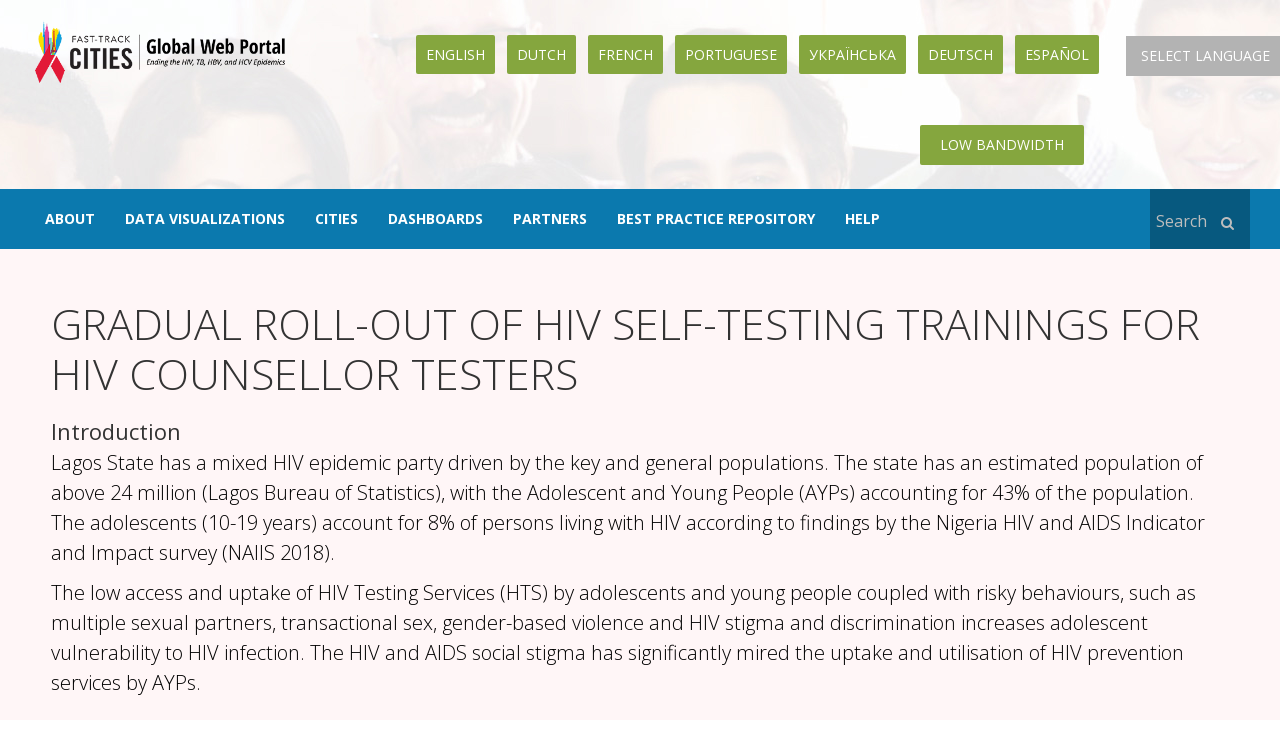

--- FILE ---
content_type: text/html; charset=utf-8
request_url: https://fast-trackcities.org/best-practice/gradual-roll-out-hiv-self-testing-trainings-hiv-counsellor-testers
body_size: 44916
content:
<!DOCTYPE html>
<html lang="en" dir="ltr" prefix="content: http://purl.org/rss/1.0/modules/content/ dc: http://purl.org/dc/terms/ foaf: http://xmlns.com/foaf/0.1/ og: http://ogp.me/ns# rdfs: http://www.w3.org/2000/01/rdf-schema# sioc: http://rdfs.org/sioc/ns# sioct: http://rdfs.org/sioc/types# skos: http://www.w3.org/2004/02/skos/core# xsd: http://www.w3.org/2001/XMLSchema#">
<head>
  <link rel="profile" href="http://www.w3.org/1999/xhtml/vocab" />
  <meta charset="utf-8">
  <meta name="viewport" content="width=device-width, initial-scale=1.0">

  <meta http-equiv="Content-Type" content="text/html; charset=utf-8" />
<link rel="shortcut icon" href="https://fast-trackcities.org/sites/default/files/FTCI-fevicon.png" type="image/png" />
<link rel="shortlink" href="/node/77501" />
<link rel="canonical" href="/best-practice/gradual-roll-out-hiv-self-testing-trainings-hiv-counsellor-testers" />
<meta name="Generator" content="Drupal 7 (http://drupal.org)" />
  <title>GRADUAL ROLL-OUT OF HIV SELF-TESTING TRAININGS FOR HIV COUNSELLOR TESTERS | Fast-Track Cities</title>
  <style>
@import url("https://fast-trackcities.org/modules/system/system.base.css?rxkvz7");
</style>
<style>
@import url("https://fast-trackcities.org/sites/all/modules/contrib/date/date_api/date.css?rxkvz7");
@import url("https://fast-trackcities.org/modules/field/theme/field.css?rxkvz7");
@import url("https://fast-trackcities.org/modules/node/node.css?rxkvz7");
@import url("https://fast-trackcities.org/sites/all/modules/contrib/views/css/views.css?rxkvz7");
@import url("https://fast-trackcities.org/sites/all/modules/ckeditor/css/ckeditor.css?rxkvz7");
</style>
<style>
@import url("https://fast-trackcities.org/sites/all/modules/contrib/ctools/css/ctools.css?rxkvz7");
@import url("https://fast-trackcities.org/modules/locale/locale.css?rxkvz7");
</style>
<style>.navbar .navbar-collapse,.navbar .navbar-form{background-color:transparent !important;}div.workbench-info-block{background:#d7dedd;color:#000;font-size:14px;font-weight:600;padding:16px 22px;}div.workbench-info-block > em{margin-bottom:10px;display:inline-block;color:#000;font-weight:400;}div.workbench-info-block > em:nth-of-type(4){display:block;}div.workbench-info-block > em > form{display:block;margin-top:2px;width:250px;}.workbench-moderation-moderate-form .form-type-select .form-select{font-size:14px;padding:0 10px;box-sizing:border-box;}.workbench-info-block .workbench-moderation-moderate-form .form-submit{background:#ccc;margin-top:0;}.list-inline > li.comment-edit{display:none;}.workbench-info-block .workbench-moderation-moderate-form .form-type-select{display:block;position:relative;margin-top:4px;}.workbench-info-block .workbench-moderation-moderate-form .form-type-select:after{content:"▼";padding:12px 8px;position:absolute;right:10px;top:-2px;z-index:1;text-align:center;width:10%;height:100%;pointer-events:none;}body #admin-menu,#admin-menu .dropdown li li,#admin-menu .dropdown li li.expandable{background:#07597f;}.reviewer-comments #comments .help-block,.comment-form .help-block{margin-top:0;font-size:17px;font-weight:600;padding:11px;background-color:#ccc;font-style:italic;color:#5a5858;}@media  screen and (min-width:1024px){#admin-menu-wrapper{font-size:13px;}}@media  screen and (min-width:1200px){#admin-menu-wrapper{font-size:14px;}}.page-admin-workbench #branding ul.primary li:nth-of-type(3){display:none;}#admin-menu #admin-menu-wrapper #admin-menu-menu > li:first-child > ul.dropdown li:nth-of-type(2){display:none;}.page-user .header #block-block-14{margin:-6px 30px 40px;}.page-city-best-practices #quicktabs-view__city_information_block__page_13 .quicktabs-tabs li{display:inline !important;}.page-about .about-us-page{padding:10px 35px;font-family:verdana,geneva,sans-serif;line-height:1.6;font-weight:400;color:#333 !important;}.page-about .about-us-page h2,.page-about .about-us-page h3,.page-about .about-us-page h4{font-weight:400;font-size:24px;font-family:verdana,geneva,sans-serif;}.page-about .about-us-page h3{font-size:22px;}.page-about .about-us-page h4{font-size:20px;}.page-about .about-us-page p,.page-about .about-us-page span,.page-about .about-us-page a{font-family:verdana,geneva,sans-serif;font-size:14px;margin-left:-1px;margin-right:0px;}.page-about .about-us-page .views-view-grid{width:50%;margin-bottom:30px;}.about-us-page table td[class*="col-"],.about-us-page table th[class*="col-"]{width:50%;}.leaflet-popup.leaflet-zoom-animated .panel-body{padding:0 10px;}
</style>
<link type="text/css" rel="stylesheet" href="https://cdn.jsdelivr.net/bootstrap/3.3.5/css/bootstrap.css" media="all" />
<style>
@import url("https://fast-trackcities.org/sites/all/themes/bootstrap/css/3.3.5/overrides.min.css?rxkvz7");
@import url("https://fast-trackcities.org/sites/all/themes/fastrackcities/css/bootstrap-material-design.min.css?rxkvz7");
@import url("https://fast-trackcities.org/sites/all/themes/fastrackcities/css/ripples.min.css?rxkvz7");
@import url("https://fast-trackcities.org/sites/all/themes/fastrackcities/css/cities.css?rxkvz7");
@import url("https://fast-trackcities.org/sites/all/themes/fastrackcities/css/news.css?rxkvz7");
@import url("https://fast-trackcities.org/sites/all/themes/fastrackcities/css/resources.css?rxkvz7");
@import url("https://fast-trackcities.org/sites/all/themes/fastrackcities/css/contact.css?rxkvz7");
@import url("https://fast-trackcities.org/sites/all/themes/fastrackcities/css/cities-tabs.css?rxkvz7");
@import url("https://fast-trackcities.org/sites/all/themes/fastrackcities/css/jquery.jscrollpane.css?rxkvz7");
@import url("https://fast-trackcities.org/sites/all/themes/fastrackcities/font/font-awesome-4.6.3/css/font-awesome.css?rxkvz7");
@import url("https://fast-trackcities.org/sites/all/themes/fastrackcities/css/owl.theme.css?rxkvz7");
@import url("https://fast-trackcities.org/sites/all/themes/fastrackcities/css/owl.carousel.css?rxkvz7");
@import url("https://fast-trackcities.org/sites/all/themes/fastrackcities/css/prettyPhoto.css?rxkvz7");
@import url("https://fast-trackcities.org/sites/all/themes/fastrackcities/css/leaflet/leaflet.css?rxkvz7");
@import url("https://fast-trackcities.org/sites/all/themes/fastrackcities/css/leaflet/plugin/awesome-markers/leaflet.awesome-markers.css?rxkvz7");
@import url("https://fast-trackcities.org/sites/all/themes/fastrackcities/css/leaflet/plugin/dvf/dvf.css?rxkvz7");
@import url("https://fast-trackcities.org/sites/all/themes/fastrackcities/css/leaflet/plugin/label/leaflet.label.css?rxkvz7");
@import url("https://fast-trackcities.org/sites/all/themes/fastrackcities/css/leaflet/plugin/markerCluster/css/MarkerCluster.css?rxkvz7");
@import url("https://fast-trackcities.org/sites/all/themes/fastrackcities/css/leaflet/plugin/markerCluster/css/MarkerCluster.Default.css?rxkvz7");
@import url("https://fast-trackcities.org/sites/all/themes/fastrackcities/css/flags/flags32.css?rxkvz7");
@import url("https://fast-trackcities.org/sites/all/themes/fastrackcities/css/dure-medicalfonts.css?rxkvz7");
@import url("https://fast-trackcities.org/sites/all/themes/fastrackcities/css/slinky/css/jquery.slinky.css?rxkvz7");
@import url("https://fast-trackcities.org/sites/all/themes/fastrackcities/css/simple-hint.min.css?rxkvz7");
@import url("https://fast-trackcities.org/sites/all/themes/fastrackcities/css/OSMBuildings/OSMBuildings.css?rxkvz7");
@import url("https://fast-trackcities.org/sites/all/themes/fastrackcities/css/style.css?rxkvz7");
@import url("https://fast-trackcities.org/sites/all/themes/fastrackcities/css/custom-styles.css?rxkvz7");
@import url("https://fast-trackcities.org/sites/all/themes/fastrackcities/css/site-responsive.css?rxkvz7");
</style>
  <!-- HTML5 element support for IE6-8 -->
  <!--[if lt IE 9]>
    <script src="https://cdn.jsdelivr.net/html5shiv/3.7.3/html5shiv-printshiv.min.js"></script>
  <![endif]-->
  <script src="https://fast-trackcities.org/sites/all/modules/jquery_update/replace/jquery/1.10/jquery.js?v=1.10.2"></script>
<script src="https://fast-trackcities.org/misc/jquery.once.js?v=1.2"></script>
<script src="https://fast-trackcities.org/misc/drupal.js?rxkvz7"></script>
<script src="https://cdn.jsdelivr.net/bootstrap/3.3.5/js/bootstrap.js"></script>
<script src="https://fast-trackcities.org/sites/all/modules/admin_menu/admin_devel/admin_devel.js?rxkvz7"></script>
<script src="https://fast-trackcities.org/sites/all/modules/contrib/google_analytics/googleanalytics.js?rxkvz7"></script>
<script>(function(i,s,o,g,r,a,m){i["GoogleAnalyticsObject"]=r;i[r]=i[r]||function(){(i[r].q=i[r].q||[]).push(arguments)},i[r].l=1*new Date();a=s.createElement(o),m=s.getElementsByTagName(o)[0];a.async=1;a.src=g;m.parentNode.insertBefore(a,m)})(window,document,"script","https://www.google-analytics.com/analytics.js","ga");ga("create", "UA-77537515-1", {"cookieDomain":"auto"});ga("require", "linkid", "linkid.js");ga("set", "anonymizeIp", true);ga("set", "page", location.pathname + location.search + location.hash);ga("send", "pageview");</script>
<script src="https://code.highcharts.com/highcharts.js"></script>
<script src="https://code.highcharts.com/modules/sunburst.js"></script>
<script src="https://code.highcharts.com/modules/exporting.js"></script>
<script src="https://fast-trackcities.org/sites/all/themes/fastrackcities/js/ripples.min.js?rxkvz7"></script>
<script src="https://fast-trackcities.org/sites/all/themes/fastrackcities/js/material.min.js?rxkvz7"></script>
<script src="https://fast-trackcities.org/sites/all/themes/fastrackcities/js/jquery.jscrollpane.min.js?rxkvz7"></script>
<script src="https://fast-trackcities.org/sites/all/themes/fastrackcities/js/jquery.mousewheel.js?rxkvz7"></script>
<script src="https://fast-trackcities.org/sites/all/themes/fastrackcities/js/mwheelIntent.js?rxkvz7"></script>
<script src="https://fast-trackcities.org/sites/all/themes/fastrackcities/js/jqClock.min.js?rxkvz7"></script>
<script src="https://fast-trackcities.org/sites/all/themes/fastrackcities/js/visualization/trend-chart-1.js?rxkvz7"></script>
<script src="https://fast-trackcities.org/sites/all/themes/fastrackcities/js/visualization/globalchartsslider.js?rxkvz7"></script>
<script src="https://fast-trackcities.org/sites/all/themes/fastrackcities/js/owl.carousel.js?rxkvz7"></script>
<script src="https://fast-trackcities.org/sites/all/themes/fastrackcities/js/jquery.prettyPhoto.js?rxkvz7"></script>
<script src="https://fast-trackcities.org/sites/all/themes/fastrackcities/css/slinky/js/jquery.slinky.js?rxkvz7"></script>
<script src="https://fast-trackcities.org/sites/all/themes/fastrackcities/js/jquery.slimscroll.min.js?rxkvz7"></script>
<script src="https://fast-trackcities.org/sites/all/themes/fastrackcities/css/leaflet/leaflet.js?rxkvz7"></script>
<script src="https://fast-trackcities.org/sites/all/themes/fastrackcities/css/leaflet/plugin/awesome-markers/leaflet.awesome-markers.min.js?rxkvz7"></script>
<script src="https://fast-trackcities.org/sites/all/themes/fastrackcities/css/leaflet/plugin/dvf/leaflet-dvf.min.js?rxkvz7"></script>
<script src="https://fast-trackcities.org/sites/all/themes/fastrackcities/css/leaflet/plugin/googleLayer/js/Google.js?rxkvz7"></script>
<script src="https://fast-trackcities.org/sites/all/themes/fastrackcities/css/leaflet/plugin/label/leaflet.label.js?rxkvz7"></script>
<script src="https://fast-trackcities.org/sites/all/themes/fastrackcities/css/leaflet/plugin/markerCluster/leaflet.markercluster-src.js?rxkvz7"></script>
<script src="https://fast-trackcities.org/sites/all/themes/fastrackcities/css/leaflet/plugin/smoothMarkerBouncing/leaflet.smoothmarkerbouncing.js?rxkvz7"></script>
<script src="https://fast-trackcities.org/sites/all/themes/fastrackcities/css/OSMBuildings/OSMBuildings-Leaflet.js?rxkvz7"></script>
<script src="https://fast-trackcities.org/sites/all/themes/fastrackcities/js/jquery.fullscreen-min.js?rxkvz7"></script>
<script src="https://fast-trackcities.org/sites/all/themes/fastrackcities/js/jstorage.js?rxkvz7"></script>
<script src="https://fast-trackcities.org/sites/all/themes/fastrackcities/js/script.js?rxkvz7"></script>
<script>jQuery.extend(Drupal.settings, {"basePath":"\/","pathPrefix":"","ajaxPageState":{"theme":"fasttrackcities","theme_token":"De0_7JbNacCJ_093D1IDL0fAmGgOOJkAeD2AWvkT4UU","js":{"sites\/all\/themes\/fastrackcities\/js\/globalcounters.js":1,"0":1,"sites\/all\/themes\/bootstrap\/js\/bootstrap.js":1,"sites\/all\/modules\/jquery_update\/replace\/jquery\/1.10\/jquery.js":1,"misc\/jquery.once.js":1,"misc\/drupal.js":1,"https:\/\/cdn.jsdelivr.net\/bootstrap\/3.3.5\/js\/bootstrap.js":1,"sites\/all\/modules\/admin_menu\/admin_devel\/admin_devel.js":1,"sites\/all\/modules\/contrib\/google_analytics\/googleanalytics.js":1,"1":1,"https:\/\/code.highcharts.com\/highcharts.js":1,"https:\/\/code.highcharts.com\/modules\/sunburst.js":1,"https:\/\/code.highcharts.com\/modules\/exporting.js":1,"sites\/all\/themes\/fastrackcities\/js\/ripples.min.js":1,"sites\/all\/themes\/fastrackcities\/js\/material.min.js":1,"sites\/all\/themes\/fastrackcities\/js\/jquery.jscrollpane.min.js":1,"sites\/all\/themes\/fastrackcities\/js\/jquery.mousewheel.js":1,"sites\/all\/themes\/fastrackcities\/js\/mwheelIntent.js":1,"sites\/all\/themes\/fastrackcities\/js\/jqClock.min.js":1,"sites\/all\/themes\/fastrackcities\/js\/visualization\/trend-chart-1.js":1,"sites\/all\/themes\/fastrackcities\/js\/visualization\/globalchartsslider.js":1,"sites\/all\/themes\/fastrackcities\/js\/owl.carousel.js":1,"sites\/all\/themes\/fastrackcities\/js\/jquery.prettyPhoto.js":1,"sites\/all\/themes\/fastrackcities\/css\/slinky\/js\/jquery.slinky.js":1,"sites\/all\/themes\/fastrackcities\/js\/jquery.slimscroll.min.js":1,"sites\/all\/themes\/fastrackcities\/css\/leaflet\/leaflet.js":1,"sites\/all\/themes\/fastrackcities\/css\/leaflet\/plugin\/awesome-markers\/leaflet.awesome-markers.min.js":1,"sites\/all\/themes\/fastrackcities\/css\/leaflet\/plugin\/dvf\/leaflet-dvf.min.js":1,"sites\/all\/themes\/fastrackcities\/css\/leaflet\/plugin\/googleLayer\/js\/Google.js":1,"sites\/all\/themes\/fastrackcities\/css\/leaflet\/plugin\/label\/leaflet.label.js":1,"sites\/all\/themes\/fastrackcities\/css\/leaflet\/plugin\/markerCluster\/leaflet.markercluster-src.js":1,"sites\/all\/themes\/fastrackcities\/css\/leaflet\/plugin\/smoothMarkerBouncing\/leaflet.smoothmarkerbouncing.js":1,"sites\/all\/themes\/fastrackcities\/css\/OSMBuildings\/OSMBuildings-Leaflet.js":1,"sites\/all\/themes\/fastrackcities\/js\/jquery.fullscreen-min.js":1,"sites\/all\/themes\/fastrackcities\/js\/jstorage.js":1,"sites\/all\/themes\/fastrackcities\/js\/script.js":1},"css":{"modules\/system\/system.base.css":1,"sites\/all\/modules\/contrib\/date\/date_api\/date.css":1,"modules\/field\/theme\/field.css":1,"modules\/node\/node.css":1,"sites\/all\/modules\/contrib\/views\/css\/views.css":1,"sites\/all\/modules\/ckeditor\/css\/ckeditor.css":1,"sites\/all\/modules\/contrib\/ctools\/css\/ctools.css":1,"modules\/locale\/locale.css":1,"0":1,"https:\/\/cdn.jsdelivr.net\/bootstrap\/3.3.5\/css\/bootstrap.css":1,"sites\/all\/themes\/bootstrap\/css\/3.3.5\/overrides.min.css":1,"sites\/all\/themes\/fastrackcities\/css\/bootstrap-material-design.min.css":1,"sites\/all\/themes\/fastrackcities\/css\/ripples.min.css":1,"sites\/all\/themes\/fastrackcities\/css\/cities.css":1,"sites\/all\/themes\/fastrackcities\/css\/news.css":1,"sites\/all\/themes\/fastrackcities\/css\/resources.css":1,"sites\/all\/themes\/fastrackcities\/css\/contact.css":1,"sites\/all\/themes\/fastrackcities\/css\/cities-tabs.css":1,"sites\/all\/themes\/fastrackcities\/css\/jquery.jscrollpane.css":1,"sites\/all\/themes\/fastrackcities\/font\/font-awesome-4.6.3\/css\/font-awesome.css":1,"sites\/all\/themes\/fastrackcities\/css\/owl.theme.css":1,"sites\/all\/themes\/fastrackcities\/css\/owl.carousel.css":1,"sites\/all\/themes\/fastrackcities\/css\/prettyPhoto.css":1,"sites\/all\/themes\/fastrackcities\/css\/leaflet\/leaflet.css":1,"sites\/all\/themes\/fastrackcities\/css\/leaflet\/plugin\/awesome-markers\/leaflet.awesome-markers.css":1,"sites\/all\/themes\/fastrackcities\/css\/leaflet\/plugin\/dvf\/dvf.css":1,"sites\/all\/themes\/fastrackcities\/css\/leaflet\/plugin\/label\/leaflet.label.css":1,"sites\/all\/themes\/fastrackcities\/css\/leaflet\/plugin\/markerCluster\/css\/MarkerCluster.css":1,"sites\/all\/themes\/fastrackcities\/css\/leaflet\/plugin\/markerCluster\/css\/MarkerCluster.Default.css":1,"sites\/all\/themes\/fastrackcities\/css\/flags\/flags32.css":1,"sites\/all\/themes\/fastrackcities\/css\/dure-medicalfonts.css":1,"sites\/all\/themes\/fastrackcities\/css\/slinky\/css\/jquery.slinky.css":1,"sites\/all\/themes\/fastrackcities\/css\/simple-hint.min.css":1,"sites\/all\/themes\/fastrackcities\/css\/OSMBuildings\/OSMBuildings.css":1,"sites\/all\/themes\/fastrackcities\/css\/style.css":1,"sites\/all\/themes\/fastrackcities\/css\/custom-styles.css":1,"sites\/all\/themes\/fastrackcities\/css\/site-responsive.css":1}},"better_exposed_filters":{"views":{"cities":{"displays":{"block_10":{"filters":[]},"block_15":{"filters":[]}}},"city_header_indicators":{"displays":{"block":{"filters":[]}}},"footer_left":{"displays":{"block":{"filters":[]},"block_1":{"filters":[]}}}}},"googleanalytics":{"trackOutbound":1,"trackMailto":1,"trackDownload":1,"trackDownloadExtensions":"7z|aac|arc|arj|asf|asx|avi|bin|csv|doc(x|m)?|dot(x|m)?|exe|flv|gif|gz|gzip|hqx|jar|jpe?g|js|mp(2|3|4|e?g)|mov(ie)?|msi|msp|pdf|phps|png|ppt(x|m)?|pot(x|m)?|pps(x|m)?|ppam|sld(x|m)?|thmx|qtm?|ra(m|r)?|sea|sit|tar|tgz|torrent|txt|wav|wma|wmv|wpd|xls(x|m|b)?|xlt(x|m)|xlam|xml|z|zip","trackUrlFragments":1},"urlIsAjaxTrusted":{"\/best-practice\/gradual-roll-out-hiv-self-testing-trainings-hiv-counsellor-testers":true},"bootstrap":{"anchorsFix":"0","anchorsSmoothScrolling":"0","formHasError":1,"popoverEnabled":0,"popoverOptions":{"animation":1,"html":1,"placement":"right","selector":"","trigger":"click","triggerAutoclose":1,"title":"","content":"","delay":0,"container":"body"},"tooltipEnabled":1,"tooltipOptions":{"animation":1,"html":1,"placement":"auto left","selector":"","trigger":"hover focus","delay":0,"container":"body"}}});</script>
</head>
<body class="html not-front not-logged-in no-sidebars page-node page-node- page-node-77501 node-type-best-practices i18n-en">
  <div id="skip-link">
    <a href="#main-content" class="element-invisible element-focusable">Skip to main content</a>
  </div>
    

<div class=" clearfix container ">
  <div class="row">
    <div class="col-lg-3 col-md-2 col-xs-12">
                <a class="marginzeropx padding20px  logo navbar-btn pull-left" href="/" title="Home">
      <img class="img img-responsive" src="https://fast-trackcities.org/sites/default/files/ftcigloballogonew.png" alt="Home" />
          </a>
          </div>
     <div class="col-lg-9 col-md-10 col-xs-12">
         <div class="pull-right">
                            <div class="col-md-2">
                      <div class="region region-googletranslate">
    <section id="block-gtranslate-gtranslate" class="block block-gtranslate clearfix">

        <h2 class="block-title">GTranslate</h2>
    
  <script type="text/javascript">
/* <![CDATA[ */
eval(unescape("eval%28function%28p%2Ca%2Cc%2Ck%2Ce%2Cr%29%7Be%3Dfunction%28c%29%7Breturn%28c%3Ca%3F%27%27%3Ae%28parseInt%28c/a%29%29%29+%28%28c%3Dc%25a%29%3E35%3FString.fromCharCode%28c+29%29%3Ac.toString%2836%29%29%7D%3Bif%28%21%27%27.replace%28/%5E/%2CString%29%29%7Bwhile%28c--%29r%5Be%28c%29%5D%3Dk%5Bc%5D%7C%7Ce%28c%29%3Bk%3D%5Bfunction%28e%29%7Breturn%20r%5Be%5D%7D%5D%3Be%3Dfunction%28%29%7Breturn%27%5C%5Cw+%27%7D%3Bc%3D1%7D%3Bwhile%28c--%29if%28k%5Bc%5D%29p%3Dp.replace%28new%20RegExp%28%27%5C%5Cb%27+e%28c%29+%27%5C%5Cb%27%2C%27g%27%29%2Ck%5Bc%5D%29%3Breturn%20p%7D%28%276%207%28a%2Cb%29%7Bn%7B4%282.9%29%7B3%20c%3D2.9%28%22o%22%29%3Bc.p%28b%2Cf%2Cf%29%3Ba.q%28c%29%7Dg%7B3%20c%3D2.r%28%29%3Ba.s%28%5C%27t%5C%27+b%2Cc%29%7D%7Du%28e%29%7B%7D%7D6%20h%28a%29%7B4%28a.8%29a%3Da.8%3B4%28a%3D%3D%5C%27%5C%27%29v%3B3%20b%3Da.w%28%5C%27%7C%5C%27%29%5B1%5D%3B3%20c%3B3%20d%3D2.x%28%5C%27y%5C%27%29%3Bz%283%20i%3D0%3Bi%3Cd.5%3Bi++%294%28d%5Bi%5D.A%3D%3D%5C%27B-C-D%5C%27%29c%3Dd%5Bi%5D%3B4%282.j%28%5C%27k%5C%27%29%3D%3DE%7C%7C2.j%28%5C%27k%5C%27%29.l.5%3D%3D0%7C%7Cc.5%3D%3D0%7C%7Cc.l.5%3D%3D0%29%7BF%286%28%29%7Bh%28a%29%7D%2CG%29%7Dg%7Bc.8%3Db%3B7%28c%2C%5C%27m%5C%27%29%3B7%28c%2C%5C%27m%5C%27%29%7D%7D%27%2C43%2C43%2C%27%7C%7Cdocument%7Cvar%7Cif%7Clength%7Cfunction%7CGTranslateFireEvent%7Cvalue%7CcreateEvent%7C%7C%7C%7C%7C%7Ctrue%7Celse%7CdoGTranslate%7C%7CgetElementById%7Cgoogle_translate_element2%7CinnerHTML%7Cchange%7Ctry%7CHTMLEvents%7CinitEvent%7CdispatchEvent%7CcreateEventObject%7CfireEvent%7Con%7Ccatch%7Creturn%7Csplit%7CgetElementsByTagName%7Cselect%7Cfor%7CclassName%7Cgoog%7Cte%7Ccombo%7Cnull%7CsetTimeout%7C500%27.split%28%27%7C%27%29%2C0%2C%7B%7D%29%29"))
/* ]]> */
</script><style type="text/css">
<!--
#goog-gt-tt {display:none !important;}

.goog-te-banner-frame {display:none !important;}

.goog-te-menu-value:hover {text-decoration:none !important;}

body {top:0 !important;}

#google_translate_element2 {display:none!important;}
-->
</style><div id="google_translate_element2"></div>
<script type="text/javascript">function googleTranslateElementInit2() {new google.translate.TranslateElement({pageLanguage: 'en', autoDisplay: false}, 'google_translate_element2');}</script>
<script type="text/javascript" src="//translate.google.com/translate_a/element.js?cb=googleTranslateElementInit2"></script><select onchange="doGTranslate(this);"><option value="">Select Language</option><option value="en|en" style="font-weight:bold;background:url('/sites/all/modules/contrib/gtranslate/gtranslate-files/16l.png') no-repeat scroll 0 -0px;padding-left:18px;">English</option><option value="en|nl" style="background:url('/sites/all/modules/contrib/gtranslate/gtranslate-files/16l.png') no-repeat scroll 0 -128px;padding-left:18px;">Dutch</option><option value="en|de" style="background:url('/sites/all/modules/contrib/gtranslate/gtranslate-files/16l.png') no-repeat scroll 0 -176px;padding-left:18px;">German</option><option value="en|hi" style="background:url('/sites/all/modules/contrib/gtranslate/gtranslate-files/16l.png') no-repeat scroll 0 -208px;padding-left:18px;">Hindi</option><option value="en|pt" style="background:url('/sites/all/modules/contrib/gtranslate/gtranslate-files/16l.png') no-repeat scroll 0 -304px;padding-left:18px;">Portuguese</option><option value="en|es" style="background:url('/sites/all/modules/contrib/gtranslate/gtranslate-files/16l.png') no-repeat scroll 0 -352px;padding-left:18px;">Spanish</option><option value="en|sw" style="background:url('/sites/all/modules/contrib/gtranslate/gtranslate-files/16l.png') no-repeat scroll 0 -720px;padding-left:18px;">Swahili</option><option value="en|zu" style="background:url('/sites/all/modules/contrib/gtranslate/gtranslate-files/16l.png') no-repeat scroll 0 -1280px;padding-left:18px;">Zulu</option></select>
</section>
  </div>
                </div>
                   
    
                            <div class="language-switcher-menu">
                      <div class="region region-multilingual">
    <section id="block-locale-language" class="block block-locale clearfix">

        <h2 class="block-title">Languages</h2>
    
  <ul class="language-switcher-locale-url"><li class="en first active"><a href="/best-practice/gradual-roll-out-hiv-self-testing-trainings-hiv-counsellor-testers" class="language-link active" xml:lang="en">English</a></li>
<li class="nl"><a href="/nl/node/77501" class="language-link" xml:lang="nl">Dutch</a></li>
<li class="fr"><a href="/fr/node/77501" class="language-link" xml:lang="fr">French</a></li>
<li class="pt-br"><a href="/pt-br/node/77501" class="language-link" xml:lang="pt-br">Portuguese</a></li>
<li class="uk"><a href="/uk/node/77501" class="language-link" xml:lang="uk">Українська</a></li>
<li class="de"><a href="/de/node/77501" class="language-link" xml:lang="de">Deutsch</a></li>
<li class="es last"><a href="/es/node/77501" class="language-link" xml:lang="es">Español</a></li>
</ul>
</section>
  </div>
                </div>
                
                            <div class="col-md-6">
                    <div class="region region-header">
    <section id="block-switchtheme-switch-form" class="block block-switchtheme clearfix">

      
  <form action="/best-practice/gradual-roll-out-hiv-self-testing-trainings-hiv-counsellor-testers" method="post" id="switchtheme-switch-form" accept-charset="UTF-8"><div><div class="form-inline form-wrapper form-group" id="edit-widget"><div class="form-item form-item-theme form-type-select form-group"><select class="form-control form-select required" id="edit-theme" name="theme"><option value="fasttrackcitieslow">Fastrack cities Lowfi theme</option></select></div><div class="form-actions form-wrapper form-group" id="edit-actions--2"><button type="submit" id="switchtheme-submit" name="op" value="Low Bandwidth" class="btn btn-default form-submit">Low Bandwidth</button>
</div></div><input type="hidden" name="form_build_id" value="form-KltBcBlIBY_ioq8bXQqXOLC3gRAAtXDfyuDYwrcDecQ" />
<input type="hidden" name="form_id" value="switchtheme_switch_form" />
</div></form>
</section>
  </div>
                </div>
                        
          </div>
    </div>    
  </div>
</div>

<div class="navbar navbar-default bluenavbar">
  <div class="container">
    <div class="navbar-header">
                <button type="button" class="navbar-toggle" data-toggle="collapse" data-target=".navbar-responsive-collapse">
      <span class="sr-only">Toggle navigation</span>
      <span class="icon-bar"></span>
      <span class="icon-bar"></span>
      <span class="icon-bar"></span>
          </button>
          </div>

            <div class="navbar-collapse collapse navbar-responsive-collapse">
          <nav role="navigation">
          <div class="primary-menu">
      <ul class="menu nav navbar-nav"><li class="first leaf"><a href="/about" title="">About</a></li>
<li class="leaf"><a href="/data-visualization">Data Visualizations</a></li>
<li class="leaf"><a href="/cities" title="">Cities</a></li>
<li class="leaf"><a href="/dashboards">Dashboards</a></li>
<li class="leaf"><a href="/partners" title="">partners</a></li>
<li class="leaf"><a href="https://fast-trackcities.org/best-practices" title="">Best Practice Repository</a></li>
<li class="last leaf"><a href="/help">Help</a></li>
</ul>    </div>
                        <div class="region region-navigation">
    <section id="block-search-form" class="block block-search clearfix">

      
  <form class="form-search content-search" action="/best-practice/gradual-roll-out-hiv-self-testing-trainings-hiv-counsellor-testers" method="post" id="search-block-form" accept-charset="UTF-8"><div><div>
      <h2 class="element-invisible">Search form</h2>
    <div class="input-group"><input title="Enter the terms you wish to search for." placeholder="Search" class="form-control form-text" type="text" id="edit-search-block-form--2" name="search_block_form" value="" size="15" maxlength="128" /><span class="input-group-btn"><button type="submit" class="btn btn-primary"><span class="icon glyphicon glyphicon-search" aria-hidden="true"></span>
</button></span></div><div class="form-actions form-wrapper form-group" id="edit-actions"><button class="element-invisible btn btn-primary form-submit" type="submit" id="edit-submit" name="op" value="Search">Search</button>
</div><input type="hidden" name="form_build_id" value="form-tCFYWC5BQ5JbCEY6E1pb8qeqMIOC4P53YAJx7XyeJdY" />
<input type="hidden" name="form_id" value="search_block_form" />
</div>
</div></form>
</section>
  </div>
                </nav>
        </div>
    

  </div>
</div>

<div class="">
  <div class="container widthfull">
    
      
    </div>
  </div>
</div>

<div>
    </div>

                                <div class="main-container ">

  
      <div class="header cities  " id="static-block-background"> 
        <div class="">
          <div class="container detail widthfull">

          
        <div class="region region-content">
    <section id="block-system-main" class="block block-system clearfix">

      
  <article id="node-77501" class="node node-best-practices clearfix" about="/best-practice/gradual-roll-out-hiv-self-testing-trainings-hiv-counsellor-testers" typeof="sioc:Item foaf:Document">
        <header><meta http-equiv="Content-Type" content="text/html; charset=utf-8">
      <h2>GRADUAL ROLL-OUT OF HIV SELF-TESTING TRAININGS FOR HIV COUNSELLOR TESTERS</h2>
    </header>
    <div class="body-container">
                <div>
            <h3>Introduction</h3>
            <p>Lagos State has a mixed HIV epidemic party driven by the key and general populations. The state has an estimated population of above 24 million (Lagos Bureau of Statistics), with the Adolescent and Young People (AYPs) accounting for 43% of the population. The adolescents (10-19 years) account for 8% of persons living with HIV according to findings by the Nigeria HIV and AIDS Indicator and Impact survey (NAIIS 2018).</p>
<p>The low access and uptake of HIV Testing Services (HTS) by adolescents and young people coupled with risky behaviours, such as multiple sexual partners, transactional sex, gender-based violence and HIV stigma and discrimination increases adolescent vulnerability to HIV infection. The HIV and AIDS social stigma has significantly mired the uptake and utilisation of HIV prevention services by AYPs.</p>
        </div>
                        <div>
            <h3>Description</h3>
            <p>The aforementioned created the dire need to strengthen the existing youth friendly HIV and AIDS prevention interventions in the State. In view of the importance of the youth in the State development plan, the Lagos State AIDS Control Agency (LSACA), the organisation in charge of the city's multi-sectoral HIV/AIDS response, collaborated with the Ministry of Education and the Ministry of Youth and Social Development. This collaboration was to roll out the AYP HIV Prevention Campaign in the State run Secondary and Tertiary Education institutions and the youth centres.</p>
<p>The design and execution of the State level AYP HIV prevention campaign involved the use of a multi-layered approach, which increased the AYPs demand creation for HIV testing. The state reactivated the Family Life HIV/AIDs Education in the 354 State Junior public schools, in collaboration with the Ministry of Education.</p>
<p>Furthermore, LSACA trained 31 Youth Officers from the Ministry of Youth and Social Development on HIV counselling and testing, deployed HIV Self-Testing kits with HIV Information, Communication and Education materials (IEC) alongside condoms to the 31 youth centres in the State. The youth who need further information on HIV or tested positive are linked to the Information Center through a mobile phone toll free line 6222 for counselling and referral to care. This toll-free line was created by the National Coordinating Agency with the support of UNICEF. </p>
<p>To address the low access and uptake of HTS in the state by AYPs, the year 2020 World AIDS Day platform, was used to officially launch the deployment of HIV Self-Testing (HIVST) Kits in the State, using a political influencer: the wife of the State Governor. In a bid to increase the awareness, the Agency also partnered with Academia, the Nigeria Institute of Medical Research (NIMR) Yaba, Lagos, to create awareness of HIVST kits through a youth oral presentation competition. The top ten youth groups proceeded to design social marketing strategies and awareness creation for an increased demand and uptake of HIVST kits among the youth in Lagos. The winners of the competition were awarded with 1,000 units of HIVST kits, for a revolving social marketing strategy designed by the group which is currently sustained and has increased stock/demand by 20%, one year after the competition. The platform of Anti-AIDS clubs in Secondary and Tertiary institutions was also used for awareness and demand creation for HIV self-test kits with the support of LSACA.</p>
        </div>
                        <div>
            <h3>Data Collection</h3>
            <p>The State, implementing partners and CBOs adopted the National HTS data collection tools to document HIVST uptake in the period under review. The validated HIVST data from the State was reported to the National Agency for the Control of AIDS (NACA) and the Federal Ministry of Health (FMOH) as HIV testing in-disaggregated data (RTS and HIVST). </p>
<p>The baseline data for HIV Self Testing in the State was zero prior to the December 2020 launch of Self-testing, however, since the launch, the State has recorded the use of over 44,028 HIV Oral Self-test kits, which accounts for 17.7% of the of Non-health sector HIV testing services as of December 31, 2021. </p>
<p>The city had a target of achieving 50% of the rapid testing conducted among the youths within the year under review (December 2020- December 2021). By the end of the year 2021, the total HIV rapid testing conducted among the Youths aged 15 to 35 was 34,196 and the HIV self-testing achieved was 44,028 with the support of various stakeholders (the State, CBOs, and Implementing Partners).</p>
        </div>
                        <div>
            <h3>Results, Outputs, and Outcomes</h3>
            <p>
	1. These strategies account for a 129% increase in acceptance and demand generation of HIV self-testing. The increase in <strong>self testing uptake</strong> since the launch shows significant return on investment in terms of increased demand for HIVST services in the state.</p>
<p>
	2. The mode of delivery of HIVST that encourages confidentiality and reduced stigma has resulted in an increased demand for the service among the youth.</p>
<p>
	3. There is an ongoing pilot project designed to support the supply of HIVST kits to Private Patent Medicine Vendors (PPMVs) free of charge, to be sold to the clients for between $3-$4 per unit, and the proceeds used in a revolving scheme. The country is currently developing data collection tools to capture the HIVST data of these clients.</p>
        </div>
                        <div>
            <h3>Lessons Learned</h3>
            <p>1.	Increased availability and access to the HIVST kits, through Government, implementing partners and over the counter in for profit pharmacy establishments will sustain the momentum for the increased demand currently achieved.<br />
2.	Increased involvement of the youths in HIV program design, planning and implementation, improves program outcome and effectiveness.<br />
3.	The use of the political platform increased the publicity and awareness creation on the product, it also increased Government commitment and domestic resource mobilisation for the state’s HIV/AIDS response.</p>
        </div>
                                <div>
            <h3>Conclusion</h3>
            <p>1.	The introduction of HIV self-testing kits in the state HIV/AIDS response has increased the youth demand and uptake of HIV testing services.<br />
2.	Youth involvement in the designing, planning and implementation of youth related intervention is vital towards successful program outcome and sustainability.</p>
        </div>
            </div>
    
    <div class="data-files">
        <div class="category-bp">
                        <h4>Best Practice Type</h4>
            <ul>                             
                                      <li><span>Strategy / Guidelines</span></li>
                          
                            
                                      <li><span>Intervention</span></li>
                          
                                        </ul>
                                    <h4>City</h4>
            <ul>                <li><span>Lagos</span></li>
                        </ul>
                    </div>
        
        <div class="best-domain"> 
                        <div class="doc-attach"><h4>Best Practice Domain</h4>
                            <ul>
                                
                    <li><p>Accelerating uptake of proven interventions/policies/diagnostics/medicines</p></li>
               
                                 </ul>
                        </div>
                                </div>
        
        <div class="best-audience">
                        <div class="doc-attach"><h4>Best Practice Primary Audience</h4>
                            <ul>
                                
                    <li><p>Community</p></li>
               
                                
                    <li><p>Government/Policy Maker</p></li>
               
                                
                    <li><p>Health Department or Ministry of Health</p></li>
               
                                 </ul>
                        </div>
                                </div>
        
        <div class="doc-attach bp-resource"><h4>Supplemental Tools and Resources: </h4>
        <ul>
                </ul>
        <span>No files attached.</span>
                </div>
    </div>
    
        
        
    <div class="about-author">
        <h3>Author Information</h3>
                <p><span>Author: </span><span>Dr Monsurat Adeleke</span></p>
                        <p><span>Organization: </span><span>Lagos State AIDS Control Agency (LSACA)</span></p>
                        <p><span>Email: </span><a href="mailto:monsuratadeleke@outlook.com">monsuratadeleke@outlook.com</a></p>
                        <p><span>Contact Number: </span><a href="tel:2348033088168">2348033088168</a></p>
            </div>
    
            <div class="about-author">
            <h3>Submitter Information</h3>
                        <p><span>Submitter: </span><span>Helen Olowofeso</span></p>
                                    <p><span>Organization: </span><span>IAPAC</span></p>
                                    <p><span>Email: </span><a href="mailto:holowofeso@iapac.org">holowofeso@iapac.org</a></p>
                                </div>
        
    <div class="reviewer-comments">
        <ul class="links list-inline"><li class="comment_forbidden first last"></li>
</ul>                    <div class="editor_view">
                            </div>
            </div>

</article>

</section>
<section id="block-views-cities-block-15" class="block block-views clearfix">

      
  <div class="view view-cities view-id-cities view-display-id-block_15 hide view-dom-id-57b78a8a285d9159444145218e31399f">
        
  
  
      <div class="view-content">
        <div class="views-row views-row-1 views-row-odd views-row-first col-md-3 col-xs-6">
      
  <div class="views-field views-field-field-city-alias-name">        <div class="field-content"><span class="hide language-list-name" data-language="French">Kinshasa</span></div>  </div>  </div>
  <div class="views-row views-row-2 views-row-even col-md-3 col-xs-6">
      
  <div class="views-field views-field-field-city-alias-name">        <div class="field-content"><span class="hide language-list-name" data-language="Portuguese">Maputo</span></div>  </div>  </div>
  <div class="views-row views-row-3 views-row-odd col-md-3 col-xs-6">
      
  <div class="views-field views-field-field-city-alias-name">        <div class="field-content"><span class="hide language-list-name" data-language="French">Yaoundé</span></div>  </div>  </div>
  <div class="views-row views-row-4 views-row-even col-md-3 col-xs-6">
      
  <div class="views-field views-field-field-city-alias-name">        <div class="field-content"><span class="hide language-list-name" data-language="Spanish">Madrid</span></div>  </div>  </div>
  <div class="views-row views-row-5 views-row-odd col-md-3 col-xs-6">
      
  <div class="views-field views-field-field-city-alias-name">        <div class="field-content"><span class="hide language-list-name" data-language="Dutch">Amsterdam</span></div>  </div>  </div>
  <div class="views-row views-row-6 views-row-even col-md-3 col-xs-6">
      
  <div class="views-field views-field-field-city-alias-name">        <div class="field-content"><span class="hide language-list-name" data-language="Ukrainian">Київ</span></div>  </div>  </div>
  <div class="views-row views-row-7 views-row-odd col-md-3 col-xs-6">
      
  <div class="views-field views-field-field-city-alias-name">        <div class="field-content"><span class="hide language-list-name" data-language="Portuguese">São Paulo</span></div>  </div>  </div>
  <div class="views-row views-row-8 views-row-even views-row-last col-md-3 col-xs-6">
      
  <div class="views-field views-field-field-city-alias-name">        <div class="field-content"><span class="hide language-list-name" data-language="French">Paris</span></div>  </div>  </div>
    </div>
  
  
  
  
  
  
</div>
</section>
  </div>
     

     <!--   -->


          </div>
        </div>
      </div>
  
       
   

  </div>

<div class="footer lightgraybg">
  <div class="row padding20px">
    <div class="col-md-12 col-xs-12">
      <div class="row padding10px">
  <div class="col-md-7 col-xs-12">
              <div class="region region-footer-left">
    <section id="block-views-footer-left-block" class="block block-views clearfix">

      
  <div class="view view-footer-left view-id-footer_left view-display-id-block view-dom-id-78b5e36dbf5c68c5292401b55e956d91">
        
  
  
      <div class="view-content">
        <div class="views-row views-row-1 views-row-odd views-row-first views-row-last">
      
  <div class="views-field views-field-body">        <div class="field-content"><p>
	© International Association of Providers of AIDS Care. All Rights Reserved. This webportal was developed through a partnership between IAPAC and Dure Technologies, and produced with financial support from multiple donors, none of which had any editorial input or control over its content.</p>
</div>  </div>  </div>
    </div>
  
  
  
  
  
  
</div>
</section>
  </div>
      </div>
  <div class="col-md-3 col-xs-12">
              <div class="region region-footer-center">
    <section id="block-views-footer-left-block-1" class="block block-views clearfix">

      
  <div class="view view-footer-left view-id-footer_left view-display-id-block_1 view-dom-id-ff5127affa853cffe3b519ac7731fd6b">
        
  
  
      <div class="view-content">
        <div class="views-row views-row-1 views-row-odd views-row-first views-row-last">
      
  <div class="views-field views-field-field-footer-logo">        <div class="field-content"><img typeof="foaf:Image" class="img-responsive" src="https://fast-trackcities.org/sites/default/files/logo2_0.png" width="321" height="74" alt="" /></div>  </div>  </div>
    </div>
  
  
  
  
  
  
</div>
</section>
  </div>
      </div>
  <div class="col-md-2 col-xs-12 footer-right">
              <div class="region region-footer-right">
    <section id="block-block-1" class="block block-block clearfix">

      
    <div class="row  col-xs-12 sharebox">
<div class="col-md-4 col-xs-4 col-lg-4 col-sm-4"> <a target="_blank" href="https://www.facebook.com/International-Association-of-Providers-of-AIDS-Care-159218827465651/"><i class="fa fa-facebook fa-2x darkgraytext sharelinks"></i></a> </div>
<div class="col-md-4 col-xs-4 col-lg-4 col-sm-4"> <a href="https://twitter.com/iapac" target="_blank"><i class="fa fa-twitter fa-2x darkgraytext sharelinks"></i></a> </div>
</div>
<div class=" col-xs-12 termsbox">
<p class="text-left marginzeropx"><a class="darkgraytext privacytext" href="privacypolicy"><strong>Privacy Policy</strong></a></p>
<p class="text-left"><a class="darkgraytext privacytext" href="terms"><strong>Terms &amp; Conditions</strong></a></p>
</div>
</section>
  </div>
      </div>
      </div>

    </div>
  </div>
</div>
  <script src="https://fast-trackcities.org/sites/all/themes/fastrackcities/js/globalcounters.js?rxkvz7"></script>
<script>console.log("This is JS file of drupal internal");
let rootEle = document.getElementsByClassName('page-admin page-admin-workbench')[0].children[2].children[4].children[1].firstChild.getAttribute("href");
console.log(rootEle);

function changeBPUrl() {
  if(rootEle === "/admin/workbench/create") {
    console.log("magtche");
    document.getElementsByClassName('page-admin page-admin-workbench')[0].children[2].children[4].children[1].firstChild.textContent = "CREATE BEST PRACTICE";
    document.getElementsByClassName('page-admin page-admin-workbench')[0].children[2].children[4].children[1].firstChild.setAttribute("href","/node/add/best-practices");
 }
}

changeBPUrl();</script>
<script src="https://fast-trackcities.org/sites/all/themes/bootstrap/js/bootstrap.js?rxkvz7"></script>
</body>
</html>


--- FILE ---
content_type: text/css
request_url: https://fast-trackcities.org/sites/all/themes/fastrackcities/css/contact.css?rxkvz7
body_size: 2918
content:
/**
 * Place your custom styles here.
 */
/**
 * Place your custom styles here.
 */
@import url(https://fonts.googleapis.com/css?family=Open+Sans:400,300,700);

.clearfix:after {
	visibility: hidden;
	display: block;
	font-size: 0;
	content: " ";
	clear: both;
	height: 0;
}

.view-resources .views-row:after {
	visibility: hidden;
	display: block;
	font-size: 0;
	content: " ";
	clear: both;
	height: 0;
}

p {margin: 0 0 10px;}


body {
	font-family: 'Open Sans', sans-serif;
  font-weight: 300;
}

/*body.toolbar-drawer {
	padding: 0 !important;
}*/

a, a:focus, a:hover {
	color: #009688;
}

.strong {
	font-weight: 700;
}

.view-contact h3 {
	color: rgba(255,255,255,.84);
	border: 0;
	background-color: #85a63e !important;
	padding: 10px 15px;
	border-top-left-radius: 3px;
	border-top-right-radius: 3px;
	margin-top: 0;
	margin-bottom: 0;
	font-size: 16px;
	font-weight: 700;

}

.page-leadership #block-quicktabs-contacts {padding: 20px;}

.contact-block {	
	position: relative;
	min-height: 1px;
	margin: 10px 0;
	border-radius: 2px;
  border: 0;
	-webkit-box-shadow: 0 1px 6px 0 rgba(0,0,0,.12),0 1px 6px 0 rgba(0,0,0,.12);
	box-shadow: 0 1px 6px 0 rgba(0,0,0,.12),0 1px 6px 0 rgba(0,0,0,.12);
}



#block-views-contact-block-1 h2,
#block-views-contact-block-2 h2 {
	font-size: 24px;
  line-height: 26px;
}

.contact-block .views-row {
  padding: 20px 0;
	float: none;
	display: inline-block;
	width: 24%;
	vertical-align: top;
}

.contact-block .views-field-title,
.contact-technical-team .views-field-title {
	color: #37474f !important;
	font-size: 16px;
	line-height: 1.6;
	font-weight: 700;
}

.contact-block .views-field-field-designation {
	color: #37474f !important;
	font-size: 16px;
	line-height: 1.6;
	font-weight: 400;
}

.contact-block .views-field-field-organization {
	color: #37474f !important;
	font-size: 16px;
	line-height: 1.6;
	font-weight: 400;
}

.contact-technical-team .views-row .views-field-title {
	float: left;
}

.contact-image img,
.contact-block img {
	margin: 0 auto 10px;
}

.contact-technical-team {
	font-size: 16px;
	line-height: 26px;
	font-weight: 400;
}

.contact-technical-team .views-field-field-designation {
	color: #157fb1;
}

.contact-technical-team .views-field-field-email span {
	display: inline-block
}

.contact-technical-team .views-field-field-email .field-content {
	display: inline-block
}

.contact-technical-team .views-row {
	padding: 20px 0;
	border-bottom: 1px solid #eee;
}

.contact-technical-team .views-row.views-row-last {
	border: none;
}

.quicktabs-tabs li.active a {
	color: #fff;
	background: #337ab7;	
}

.quicktabs-tabs li.active a:hover {
	background: #337ab7
}

.quicktabs-tabs li a {
	padding: 10px 15px;
	display: inline-block;
	border-radius: 4px;
	text-decoration: none;
}

.quicktabs-tabs li a:hover {
	background: #eee;
}

.quicktabs-tabs {
	padding: 0;
	margin-bottom: 15px;
}

#block-quicktabs-contacts > h2 {
	display: none;
}